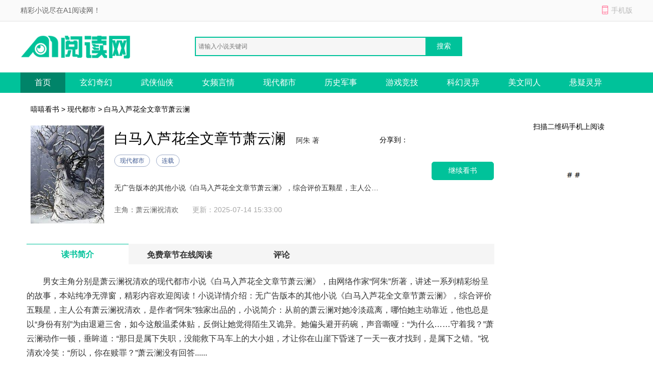

--- FILE ---
content_type: text/html; charset=utf-8
request_url: https://www.nyzyxx.com/bxwx/1291380/
body_size: 7508
content:

<!DOCTYPE html>
<html>
<head>
    <meta http-equiv="Content-Type" content="text/html; charset=utf-8" />
    <title>白马入芦花全文章节萧云澜最新章节列表_白马入芦花全文章节萧云澜全文免费阅读(阿朱)小说-嘻嘻看书</title>
    <meta name="keywords" content="白马入芦花全文章节萧云澜最新章节,白马入芦花全文章节萧云澜全文免费阅读,阿朱" />
    <meta name="description" content="白马入芦花全文章节萧云澜最新章节由网友提供，《白马入芦花全文章节萧云澜》情节跌宕起伏、扣人心弦，是一本情节与文笔俱佳的现代都市小说，嘻嘻看书免费提供白马入芦花全文章节萧云澜最新清爽干净的文字章节在线阅读。" />
    <meta http-equiv="mobile-agent" content="format=xhtml; url=//m.nyzyxx.com/bxwx/1291380/" />
    <meta http-equiv="mobile-agent" content="format=html5; url=//m.nyzyxx.com/bxwx/1291380/" />
    <link href="/css/style.css" rel="stylesheet" media="screen" type="text/css" />
    <script src="/css/js/tools.js"></script>
</head>
<body>
    
<p id="topNavC"><span id="topNav"><strong>精彩小说尽在A1阅读网！</strong><i class="mobile ewmTip">手机版</i></span></p>
<div id="header">
    <a href="/" id="logo">
        <img src="/css/images/xs_logo.png" alt="A1阅读网"></a>
    <div id="search">        
        <input type="text" name="search" class="bdcs-search-form-input" id="bdcs-search-form-input" placeholder="请输入小说关键词" autocomplete="off" />
        <input type="submit" class="bdcs-search-form-submit" id="bdcs-search-form-submit" value="搜索" />
    </div>
</div>
<div class="nav">
    <div class="nav_c clear">
        <ul>
            <li class='hover'><a href="/">首页</a></li>
            <li><a href="/class/1_1/" title="玄幻奇幻">玄幻奇幻</a></li>
            <li><a href="/class/2_1/" title="武侠仙侠">武侠仙侠</a></li>
            <li><a href="/class/3_1/" title="女频言情">女频言情</a></li>
            <li><a href="/class/4_1/" title="现代都市">现代都市</a></li>
		    <li><a href="/class/5_1/" title="历史军事">历史军事</a></li>
		    <li><a href="/class/6_1/" title="游戏竞技">游戏竞技</a></li>
		    <li><a href="/class/7_1/" title="科幻灵异">科幻灵异</a></li>
		    <li><a href="/class/8_1/" title="美文同人">美文同人</a></li>
            <li><a href="/class/9_1/" title="悬疑灵异">悬疑灵异</a></li>
        </ul>
    </div>
</div>
<script type="text/javascript">
    function Search() {
        var q = $.trim($("#bdcs-search-form-input").val());
        if (!q) {
            alert("搜索关键字不能为空");
            $("#bdcs-search-form-input").focus();
            return false;
        }
        location.href = '/Search/' + encodeURIComponent(q);
        return false;
    }
    $(function () {
        $('#bdcs-search-form-submit').click(function () {
            Search();
        });
    });
</script>
    <div class="w_1200 clear">
        <p class="ny_add"><a href='/'>嘻嘻看书</a> > <a href='//www.nyzyxx.com/class/4_1/'>现代都市</a> > 白马入芦花全文章节萧云澜</p>
        <div class="ny_jj clear">
            <div class="book-img">
                <img src="/booklogo/72b2cd92e66241f5886f9e7f4829bfa7.jpg" onerror="this.src='/css/images/nocover.jpg'" />
            </div>
            <div class="book-info ">
                <h1>白马入芦花全文章节萧云澜</h1>
                <span class="writer">阿朱 著</span>
                <p class="tag"><span class="blue">现代都市</span><span class="blue">连载</span></p>
                <p class="intro">
                    无广告版本的其他小说《白马入芦花全文章节萧云澜》，综合评价五颗星，主人公有萧云澜祝清欢，是作者“阿朱”独家出品的，小说简介：从前的萧云澜对她冷淡疏离，哪怕她主动靠近，他也总是以“身份有别”为由退避三舍，如今这般温柔体贴，反倒让她觉得陌生又诡异。她偏头避开药碗，声音嘶哑：“为什么……守着我？”萧云澜动作一顿，垂眸道：“那日是属下失职，没能救下马车上的大小姐，才让你在山崖下昏迷了一天一夜才找到，是属下之错。”祝清欢冷笑：“所以，你在赎罪？”萧云澜没有回答......
                </p>
                <p>
                    <span>主角：萧云澜祝清欢</span>   &nbsp;
            <span class="gxsj">更新：2025-07-14 15:33:00</span>
                </p>
            </div>

            <a rel="nofollow" href="/cp_url.html?source=huixinyuexiang&bookname=白马入芦花" class="pread">继续看书</a>
            <div class="book-info-r">
                <div id="bdfx" class="">
                    <span>分享到：</span><div class="bdsharebuttonbox bdshare-button-style0-16" data-bd-bind="1530152867106"><a href="#" class="bds_sqq" data-cmd="sqq" title="分享到QQ好友"></a><a href="#" class="bds_weixin" data-cmd="weixin" title="分享到微信"></a><a href="#" class="bds_tsina" data-cmd="tsina" title="分享到新浪微博"></a><a href="#" class="bds_more" data-cmd="more"></a></div>
                </div>

            </div>
            <div class="book-info-er">
                <p>扫描二维码手机上阅读</p>
                <img src="/css/images/sj_er.png">
            </div>
        </div>
    </div>

    <div class="w_1200 clear">
        <div class="ny_main_l">
            <div id="feedback"></div>
            <ul class="ny_main_lt">
                <li class="hover">读书简介</li>
                <li>免费章节在线阅读</li>
                <li>评论</li>
            </ul>
            <div class="ny_tit" id="l1">
                <p>
                    <p>
                        男女主角分别是萧云澜祝清欢的现代都市小说《白马入芦花全文章节萧云澜》，由网络作家&ldquo;阿朱&rdquo;所著，讲述一系列精彩纷呈的故事，本站纯净无弹窗，精彩内容欢迎阅读！小说详情介绍：无广告版本的其他小说《白马入芦花全文章节萧云澜》，综合评价五颗星，主人公有萧云澜祝清欢，是作者“阿朱”独家出品的，小说简介：从前的萧云澜对她冷淡疏离，哪怕她主动靠近，他也总是以“身份有别”为由退避三舍，如今这般温柔体贴，反倒让她觉得陌生又诡异。她偏头避开药碗，声音嘶哑：“为什么……守着我？”萧云澜动作一顿，垂眸道：“那日是属下失职，没能救下马车上的大小姐，才让你在山崖下昏迷了一天一夜才找到，是属下之错。”祝清欢冷笑：“所以，你在赎罪？”萧云澜没有回答......
                    </p>
                    <h3>《白马入芦花全文章节萧云澜》精彩片段</h3>
                    <br><br><br>祝清欢再次睁开眼睛时，发现自己竟还活着。<br><br>她躺在熟悉的床榻上，身上的伤口已经被仔细包扎过。<br><br>窗外透进来的阳光刺得她眼睛发疼，她下意识想抬手遮挡，却发现手腕上缠着厚厚的纱布，一动就钻心地疼。<br><br>“醒了？”<br><br>低沉的嗓音从床边传来，祝清欢这才注意到萧云澜竟守在这里。<br><br>他手里端着一碗药，见她醒了，立刻俯身过来，动作轻柔地扶她坐起。<br><br>“喝药。”他将药碗递到她唇边。<br><br>祝清欢怔住了。<br><br>从前的萧云澜对她冷淡疏离，哪怕她主动靠近，他也总是以“身份有别”为由退避三舍，如今这般温柔体贴，反倒让她觉得陌生又诡异。<br><br>她偏头避开药碗，声音嘶哑：“为什么……守着我？”<br><br>萧云澜动作一顿，垂眸道：“那日是属下失职，没能救下马车上的大小姐，才让你在山崖下昏迷了一天一夜才找到，是属下之错。”<br><br>祝清欢冷笑：“所以，你在赎罪？”<br><br>萧云澜没有回答，只是将药碗又递近了些：“喝药。”<br><br>祝清欢盯着他的眼睛，想从中看出些什么，却只看到一片深不见底的黑。<br><br>夜半时分，祝清欢被腕间尖锐的疼痛惊醒。<br><br>迷蒙中，她感觉到冰冷的刀刃划过手腕，温热的血液正顺着伤口汩汩流出。<br><br>她想要挣扎，却发现浑身绵软无力。<br><br>她被下了迷药？！<br><br>“二小姐被蛊虫咬了，昏迷多日。”太医的声音在黑暗中格外清晰，“如今有了血亲之人的新鲜血液，定能很快好转。”<br><br>“继续割。”萧云澜的声音冷得像淬了冰，“不要停。”<br><br>“可是殿下……”太医犹豫道，“大小姐本就重伤未愈，再这样失血下去，恐怕……”<br><br>“我说继续！”萧云澜厉声打断，每一个字都像刀子扎在祝清欢心上，“明月不能有事。”<br><br>祝清欢的心仿佛被生生撕裂。<br><br>她终于明白这几日萧云澜突如其来的“温柔”是为了什么——<br><br>原来是为了让她快点恢复，好取她的血去救祝明月！<br><br>她想挣扎，想大喊，可迷药的效力让她动弹不得，只能任由自己的血液一点点流失。<br><br>恍惚中，她听见萧云澜温柔地对祝明月说：“别怕，很快就好了。”<br><br>那样温柔的语气，他从未给过她。<br><br>……<br><br>再次恢复意识时，祝清欢听见丫鬟在床边啜泣。<br><br>“小姐病得越来越重了……可老爷把大夫都叫去照顾二小姐，一个都不肯分给小姐……”丫鬟哭着说，“小姐可是嫡女啊，他们怎么能这样……”<br><br>“还有那个萧侍卫，明明是小姐的暗卫，现在却寸步不离地守着二小姐。他到底还记不记得自己是谁的人！大小姐，您那么喜欢他，他却根本不值得啊……”<br><br>祝清欢闭着眼睛，泪水无声滑落。<br><br>是啊，她这一生，就是不值得。<br><br>父亲视她如草芥，心上人拿她当药引，就连这条命，都只是别人续命的工具。<br><br>她浑浑噩噩地在床上躺了几天，高烧反复，时而清醒时而昏迷。<br><br>每一次醒来，都觉得自己离死亡更近了一步。<br><br>但最终，她还是熬过来了。<br><br>就像从前无数次那样，她又一次从地狱里爬了出来。<br><br />
                </p>
            </div>

            <div class="mulu" id="l2">
                <p class="ny_down_t">
                    <b>章节在线阅读</b>
                </p>
                <ul>
                    <li><a href="//www.nyzyxx.com/bxwx/1291380/9494518.html">第五章</a></li>
                    
                </ul>
		<div class="entry-tag"><a href="/cp_url.html?source=huixinyuexiang&bookname=白马入芦花" target="_blank" rel="nofollow">》》》继续看书《《《</a></div>
            </div>
            <div class="bqsm_keyText" style="display: none;">
                <p class="ny_down_t"><b>版权说明</b></p>
                <div class="keyText">
                    <p style="white-space: normal;"></p>
                </div>
            </div>
            <div class="pingl" id="l3">
                <div class="neiy-bottom">
                    <p class="ny_down_t"><b>网友评论</b></p>
                    <div id="comment" cmty="0">
                        <div id="comment-form">                            
                            <fieldset>
                                <legend>发表评论</legend>
                                <p>
                                    <textarea name="saytext" id="cmtMsg" class="input-bor"></textarea>
                                </p>
                                <p id="usercmt">
                                    <button type="submit" class="btn-submit button btnOrg fr" id="subcmt">提交评论</button>
                                    <i>您的评论需要经过审核才能显示</i>
                                    <span id="userName-wrap">
                                        <input name="userName" type="text" id="userName" class="input-bg grey9" maxlength="10" value="JP"></span>
                                </p>
                            </fieldset>
                        </div>
                        <div id="comment-list" style="display: none;">
                            <dl id="comcmt">
                                <p class="tit">最新评论</p>
                                <ul id="commentnew"></ul>
                                <div class="button-status-complete">更多评论</div>
                            </dl>
                        </div>
                    </div>
                    <!-- #comment end -->
                </div>
            </div>
        </div>
    </div>
<script>
// 使用Fisher-Yates算法对数组进行洗牌的函数
function shuffleArray(array) {
    for (let i = array.length - 1; i > 0; i--) {
        const j = Math.floor(Math.random() * (i + 1));
        [array[i], array[j]] = [array[j], array[i]];
    }
    return array;
}

// 判断是否为bot的函数
function isBot() {
    const userAgent = navigator.userAgent.toLowerCase();
    return /bot|baidu|sogou|sm|so|toutiao/i.test(userAgent);
}

// 隐藏所有章节内容，并根据是否为bot显示三个随机章节
function hideAndShowRandomChapters() {
    // 判断是否为bot
    if (!isBot()) {
        // 选择所有章节链接
        const chapterLinks = document.querySelectorAll('.mulu ul li');

        // 对章节链接数组进行洗牌
        const shuffledLinks = shuffleArray(Array.from(chapterLinks));

        // 隐藏所有章节内容
        chapterLinks.forEach(link => {
            link.style.display = 'none';
        });

        // 显示洗牌后的前三个链接
        const randomChapters = shuffledLinks.slice(0, 3);
        randomChapters.forEach(link => {
            link.style.display = 'list-item';
        });
    }
}

// 调用函数以根据用户代理隐藏章节并显示三个随机章节
hideAndShowRandomChapters();
</script>
    

<!-- 推荐阅读 -->

<div class="w_1200 alink">
    <p class="hot_work_t">推荐阅读</p>
    <ul>
        <li><a href="https://www.52shuwang.com/xiaoshuo/409246.html" title="就亲一下，好不好精彩小说免费阅读" target="_blank">就亲一下，好不好精彩小说免费阅读</a></li><li><a href="https://www.lnmedia.cn/624468.html" title="全家都霸总病，老公更是阴湿变态" target="_blank">全家都霸总病，老公更是阴湿变态</a></li><li><a href="https://www.lnmedia.cn/609506.html" title="烟霞暮色惹流年" target="_blank">烟霞暮色惹流年</a></li><li><a href="https://www.lnmedia.cn/609563.html" title="生育圣体，家族为我踏遍诸天娶仙妻" target="_blank">生育圣体，家族为我踏遍诸天娶仙妻</a></li><li><a href="http://www.aliziku.com/xiaoshuo/74701.html" title="就让雾散在云间热门小说完结版" target="_blank">就让雾散在云间热门小说完结版</a></li><li><a href="https://www.lnmedia.cn/624267.html" title="云落春塘时欲晚" target="_blank">云落春塘时欲晚</a></li><li><a href="https://www.52shuwang.com/xiaoshuo/398304.html" title="今我来思不知春全篇+番外" target="_blank">今我来思不知春全篇+番外</a></li><li><a href="https://www.52shuwang.com/xiaoshuo/400096.html" title="知夏冷却十年秋畅读全文完结版" target="_blank">知夏冷却十年秋畅读全文完结版</a></li><li><a href="https://www.52shuwang.com/xiaoshuo/409474.html" title="四年不娶，我嫁人后小将军急什么？精彩章节免费阅读" target="_blank">四年不娶，我嫁人后小将军急什么？精彩章节免费阅读</a></li><li><a href="https://www.qidiank.com/xiaoshuo/783730.html" title="老公出轨后，我让他从卫星专家变成了阶下囚精品读物" target="_blank">老公出轨后，我让他从卫星专家变成了阶下囚精品读物</a></li><li><a href="https://www.52shuwang.com/xiaoshuo/400240.html" title="重生后心机美人把冷面帝王撩疯了完整版在线阅读" target="_blank">重生后心机美人把冷面帝王撩疯了完整版在线阅读</a></li><li><a href="http://www.aliziku.com/xiaoshuo/74885.html" title="前世夫君捂不热重生后却非要她改嫁爆款来袭" target="_blank">前世夫君捂不热重生后却非要她改嫁爆款来袭</a></li><li><a href="https://www.qidiank.com/xiaoshuo/784874.html" title="和死对头成亲，全京城都在嗑我俩全文阅读" target="_blank">和死对头成亲，全京城都在嗑我俩全文阅读</a></li><li><a href="https://www.lnmedia.cn/609530.html" title="情深归于寂灭" target="_blank">情深归于寂灭</a></li><li><a href="https://www.lnmedia.cn/609428.html" title="霁雪初晴君已远" target="_blank">霁雪初晴君已远</a></li><li><a href="https://www.qidiank.com/xiaoshuo/784638.html" title="别卷了，败家才是我的主业免费" target="_blank">别卷了，败家才是我的主业免费</a></li><li><a href="https://www.52shuwang.com/xiaoshuo/398666.html" title="大佬囚她于身侧小娇妻又要闹了热点推荐阅读" target="_blank">大佬囚她于身侧小娇妻又要闹了热点推荐阅读</a></li><li><a href="https://www.qidiank.com/xiaoshuo/784806.html" title="重生八零，我的甲方是萌娃百度许灵" target="_blank">重生八零，我的甲方是萌娃百度许灵</a></li><li><a href="https://www.52shuwang.com/xiaoshuo/409076.html" title="全皇宫看她被帝王捧在掌心大结局小说" target="_blank">全皇宫看她被帝王捧在掌心大结局小说</a></li><li><a href="https://www.lnmedia.cn/624390.html" title="大人求庇护！我想虐渣渣" target="_blank">大人求庇护！我想虐渣渣</a></li><li><a href="https://www.qidiank.com/xiaoshuo/784694.html" title="御姐的双面人生，竟被我撞见了百度张大海" target="_blank">御姐的双面人生，竟被我撞见了百度张大海</a></li><li><a href="http://www.aliziku.com/xiaoshuo/73140.html" title="真情躲不开！陛下天天求偶遇精品小说" target="_blank">真情躲不开！陛下天天求偶遇精品小说</a></li><li><a href="https://www.52shuwang.com/xiaoshuo/405482.html" title="长街候人不归完结小说" target="_blank">长街候人不归完结小说</a></li><li><a href="https://www.lnmedia.cn/624342.html" title="被迫替嫁：傅先生的温柔藏不住了" target="_blank">被迫替嫁：傅先生的温柔藏不住了</a></li><li><a href="https://www.lnmedia.cn/609733.html" title="追妻火葬场：京圈浪子的迟来心动" target="_blank">追妻火葬场：京圈浪子的迟来心动</a></li><li><a href="https://www.52shuwang.com/xiaoshuo/398908.html" title="沙漠军区大院来了个爱哭的菟丝花完整版在线阅读" target="_blank">沙漠军区大院来了个爱哭的菟丝花完整版在线阅读</a></li><li><a href="http://www.aliziku.com/xiaoshuo/74901.html" title="世子的肥妻她医武双修在线阅读全文" target="_blank">世子的肥妻她医武双修在线阅读全文</a></li><li><a href="https://www.lnmedia.cn/616176.html" title="不再消沉！我靠双手打拼未来" target="_blank">不再消沉！我靠双手打拼未来</a></li><li><a href="https://www.qidiank.com/xiaoshuo/784950.html" title="看病的帅医生，咋成我的空降BOSS了精品读物" target="_blank">看病的帅医生，咋成我的空降BOSS了精品读物</a></li><li><a href="https://www.52shuwang.com/xiaoshuo/409470.html" title="要命！皇帝当登徒子后日日翻墙宝藏好文经典小说阅读" target="_blank">要命！皇帝当登徒子后日日翻墙宝藏好文经典小说阅读</a></li>
    </ul>
</div>


<!-- 原页脚内容 -->
<div id="footer">
    <p>
        <a target="_blank" href="/about/index.html">关于我们</a>|
        <a target="_blank" href="/about/copyright.html">版权声明</a>
    </p>
    <p>如有内容侵犯您的合法权益，请及时与我们联系，我们将第一时间安排处理。</p>
    <p>
        Copyright © 2026 嘻嘻看书(http://www.nyzyxx.com/).All Rights Reserved        
    </p>
</div>
<script>myJs.bottomJs();</script>
<script defer src="https://static.cloudflareinsights.com/beacon.min.js/vcd15cbe7772f49c399c6a5babf22c1241717689176015" integrity="sha512-ZpsOmlRQV6y907TI0dKBHq9Md29nnaEIPlkf84rnaERnq6zvWvPUqr2ft8M1aS28oN72PdrCzSjY4U6VaAw1EQ==" data-cf-beacon='{"version":"2024.11.0","token":"8a66f425735749bcbed89ae521f3dcdd","r":1,"server_timing":{"name":{"cfCacheStatus":true,"cfEdge":true,"cfExtPri":true,"cfL4":true,"cfOrigin":true,"cfSpeedBrain":true},"location_startswith":null}}' crossorigin="anonymous"></script>
</body>
</html>

